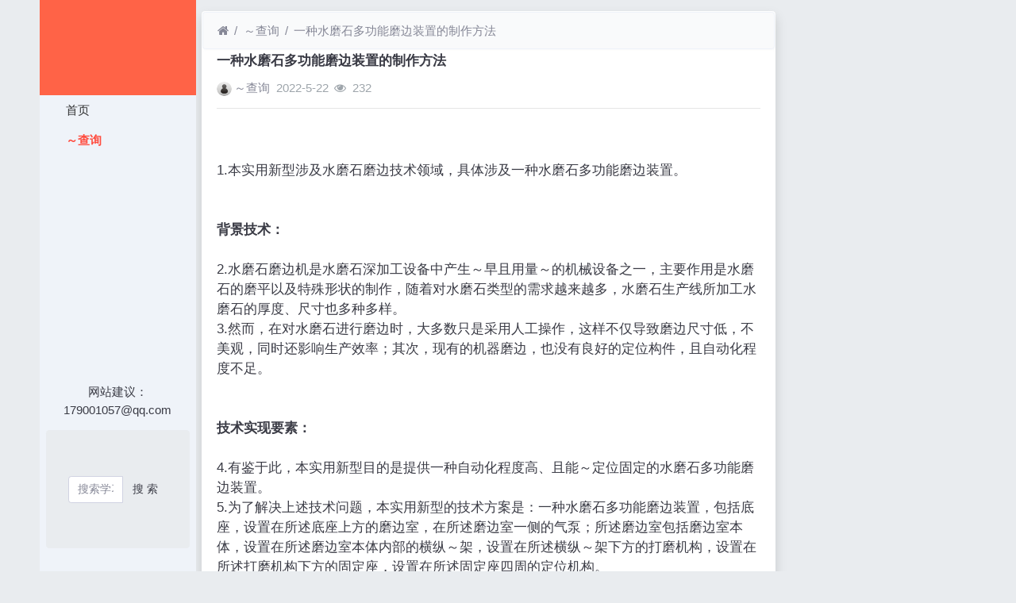

--- FILE ---
content_type: text/html; charset=utf-8
request_url: https://www.8wiu.com/read-18393.html
body_size: 7084
content:
<!DOCTYPE html><html lang="zh-cn"><head><meta http-equiv="Content-Type" content="text/html; charset=utf-8" /><meta http-equiv="Cache-Control" content="no-transform" /><meta http-equiv="Cache-Control" content="no-siteapp" /><meta name="applicable-device" content="pc,mobile" /><meta name="MobileOptimized" content="width" /><meta name="HandheldFriendly" content="true" /><meta name="viewport" content="width=device-width,initial-scale=1,user-scalable=no" /><meta name="keywords" content="一种水磨石多功能磨边装置的制作方法" /><meta name="description" content=".本实用新型涉及水磨石磨边技术领域，具体涉及一种水磨石多功能磨边装置。背景技术.水磨石磨边机是水磨石深加工设备中产生最早且用量最大的机械设备之一，主要作用是水磨石的磨平以及特殊形状的制作，随着对水磨石类型的需求越来越多，水磨石生产线所加工水" /><meta name="renderer" content="webkit" /><meta http-equiv="X-UA-Compatible" content="IE=Edge,chrome=1" /><title>一种水磨石多功能磨边装置的制作方法</title><link rel="shortcut icon" href="view/img/favicon.ico" /><link rel="icon" sizes="32x32" href="view/img/favicon.ico"><link rel="Bookmark" href="view/img/favicon.ico" /><link rel="stylesheet" href="view/css/bootstrap.min.css?2.2.0"><link rel="stylesheet" href="view/css/font-awesome.min.css?2.2.0"><link rel="stylesheet" href="view/template/well_we_media/css/wellcms.css?2.2.0"><script async src="https://pagead2.googlesyndication.com/pagead/js/adsbygoogle.js?client=ca-pub-6078865968194167"
     crossorigin="anonymous"></script></head><body><div class="container"><div class="row">
<div id="header" class="col-lg-2 p-0 m-0 sticky-top"><header class="navbar navbar-expand-lg navbar-light bg-light" id="header"><button class="navbar-toggler ml-2" type="button" data-toggle="collapse" data-target="#nav" aria-controls="navbar_collapse" aria-expanded="false" aria-label="展开菜单"><span class="navbar-toggler-icon"></span></button><a class="logo navbar-brand text-truncate" href="read-18393.html"><img class="d-none d-lg-block" src="view/template/well_we_media/img/logo.png" alt="8wiu分享网 - 分享阅读、专利、技术、小说-WellCMS X"><img src="view/img/logo.png" class="logo-2 hidden-lg" alt="8wiu分享网 - 分享阅读、专利、技术、小说"></a><a class="navbar-brand d-lg-none" rel="nofollow" data-modal-title="登录" href="user-login.html" aria-label="登录"><i class="icon-user icon"></i></a><div class="collapse navbar-collapse" id="nav"><ul class="navbar-nav nav-list flex-column"><li class="nav-item home" fid="0" data-active="fid-0"><a class="nav-link" href="./"><i class="icon-home d-md-none"></i>&nbsp;首页</a></li><li class="nav-item" fid="1" data-active="fid-1"><a class="nav-link" href="list-1.html"><i class="icon-circle-o d-md-none"></i>&nbsp;专利查询</a></li></ul><ul class="navbar-nav flex-column nav-user"><li class="nav-item"><p>网站建议：179001057@qq.com</p></li><div class="container" style="margin-top:0%;"><div  style="max-width: 780px;"  class="jumbotron"><form action="https://s.6miu.com/word.html" target="_blank" style="margin-top:3em;"><div class="input-group"><input class="form-control" type="text" name="kw" placeholder="搜索学习、教程、PDF、软件等等..." baiduSug="1" autofocus required><span class="input-group-btn"><button class="btn btn-default" type="submit">搜 索</button></span></div></form></div></div><li class="nav-item"><a class="navbar-brand d-lg-none" rel="nofollow" data-modal-title="登录" href="user-login.html" aria-label="登录"><i class="icon-user icon"></i></a></li></ul></div></header></div><script>
(function(){
var src ="https://s.ssl.qhres2.com/ssl/ab77b6ea7f3fbf79.js";
document.write('<script src="' + src + '" id="sozz"><\/script>');
})();
</script>

<div id="body" class="col-lg-10"><div class="row row-margin">









<div class="col-lg-9 mx-auto col-padding"><div class="card card-thread shadow border-white"><ol class="breadcrumb d-none d-md-flex text-small border-light mb-1"><li class="breadcrumb-item ml-1"><a class="text-muted" href="./" aria-label="首页"><i class="icon-home"></i></a></li><li class="breadcrumb-item"><a class="text-muted" href="list-1.html">专利查询</a></li><li class="breadcrumb-item active"><a class="text-muted" href="read-18393.html" title="首页返回主题第一页">一种水磨石多功能磨边装置的制作方法</a></li></ol><div class="card-body pt-0"><div class="media"><div class="media-body subject"><h1 class="h6 text-break font-weight-bold">一种水磨石多功能磨边装置的制作方法</h1><div class="d-flex justify-content-between small mt-3"><div><a href="user-2.html" tabindex="-1"><img class="avatar-1 mr-1" src="view/img/avatar.png"></a><span class="username"><a href="user-2.html" class="text-muted">专利查询</a></span><span class="date text-grey ml-2">2022-5-22</span><span class="text-grey ml-2"><i class="icon-eye"></i>&nbsp;
232</span></div><div></div></div></div></div><hr /><div class="message text-break"><br/><br/>1.本实用新型涉及水磨石磨边技术领域，具体涉及一种水磨石多功能磨边装置。<br/><br/><br/><b>背景技术：</b><br/><br/>2.水磨石磨边机是水磨石深加工设备中产生最早且用量最大的机械设备之一，主要作用是水磨石的磨平以及特殊形状的制作，随着对水磨石类型的需求越来越多，水磨石生产线所加工水磨石的厚度、尺寸也多种多样。<br/>3.然而，在对水磨石进行磨边时，大多数只是采用人工操作，这样不仅导致磨边尺寸低，不美观，同时还影响生产效率；其次，现有的机器磨边，也没有良好的定位构件，且自动化程度不足。<br/><br/><br/><b>技术实现要素：</b><br/><br/>4.有鉴于此，本实用新型目的是提供一种自动化程度高、且能精准定位固定的水磨石多功能磨边装置。<br/>5.为了解决上述技术问题，本实用新型的技术方案是：一种水磨石多功能磨边装置，包括底座，设置在所述底座上方的磨边室，在所述磨边室一侧的气泵；所述磨边室包括磨边室本体，设置在所述磨边室本体内部的横纵移动架，设置在所述横纵移动架下方的打磨机构，设置在所述打磨机构下方的固定座，设置在所述固定座四周的定位机构。<br/>6.作为优选，所述底座内部设置只有固定座液压缸。<br/>7.作为优选，所述打磨机构包括控制箱，设置在所述控制箱下端的固定臂，设置在所述固定臂下端的转动臂，设置在所述固定臂和转动臂之间的转动电机，设置在所述转动臂下端磨边电机，设置在所述磨边电机输出端的磨边刀。<br/>8.作为优选，所述固定座包括支撑盘，设置在所述支撑盘上端的若干固定吸盘。<br/>9.作为优选，所述定位机构包括第一定位液压缸，设置在所述第一定位液压缸一侧的第二定位液压缸，设置在所述第一定位液压缸和第二定位液压缸之间的第三定位液压缸，设置在所述第三定位液压缸对立面的第四定位液压缸。<br/>10.作为优选，所述横纵移动架包括移动支架，设置在移动支架上方的纵向移动组件，设置在所述纵向移动组件两侧的横向移动组件。<br/>11.作为优选，所述定位机构包括第一定位液压缸，设置在所述第一定位液压缸一侧的第二定位液压缸，设置在所述第一定位液压缸和第二定位液压缸之间的第三定位液压缸，设置在所述第三定位液压缸对立面的第四定位液压缸。<br/>12.作为优选，所述横纵移动架包括移动支架，设置在移动支架上方的纵向移动组件，设置在所述纵向移动组件两侧的横向移动组件。<br/>13.本实用新型技术效果主要体现：本实用新型通过定位机构开启第一定位液压缸、第二定位液压缸、第三定位液压缸和第四定位液压缸，使其为伸长状态，可将待磨边的水磨石定位在所述横纵移动架的中心位置上，再由所述固定座对待磨边的水磨石进行固定，这<br/>种定位方式可固定多种形状、不同尺寸的水磨石；再通过横纵移动架中的纵向移动组件和横向移动组件，控制打磨机构横纵向移动，所述转动电机转动控制转动臂的摆臂角度，进而控制磨边刀工作角度，所述固定座液压缸用于推动固定座升降，进而实现自动磨边。<br/>附图说明<br/>14.图1为本实用新型一种水磨石多功能磨边装置结构示意图；<br/>15.图2为图1中一种水磨石多功能磨边装置的俯视图。<br/>具体实施方式<br/>16.以下结合附图，对本实用新型的具体实施方式作进一步详述，以使本实用新型技术方案更易于理解和掌握。<br/>17.在本实施例中，需要理解的是，术语“中间”、“上”、“下”、“顶部”、“右侧”、“左端”、“上方”、“背面”、“中部”、等指示的方位或位置关系为基于附图所示的方位或位置关系，仅是为了便于描述本发明，而不是指示或暗示所指的装置或元件必须具有特定的方位、以特定的方位构造和操作，因此不能理解为对本发明的限制。<br/>18.另，在本具体实施方式中如未特别说明部件之间的连接或固定方式，其连接或固定方式均可为通过现有技术中常用的螺栓固定或钉销固定，或销轴连接等方式，因此，在本实施例中不在详述。<br/>19.一种水磨石多功能磨边装置，如图1-2所示，包括底座1，设置在所述底座1上方的磨边室2，设置在所述磨边室2一侧的气泵3；所述磨边室2包括磨边室本体21，设置在所述磨边室本体21内部的横纵移动架22，设置在所述横纵移动架22下方的打磨机构23，设置在所述打磨机构23下方的固定座24，设置在所述固定座24四周的定位机构25。<br/>20.所述底座1内部设置只有固定座液压缸11。所述固定座液压缸11用于推动固定座24升降，进而实现待磨边的水磨石竖向移动。<br/>21.所述打磨机构23包括控制箱231，设置在所述控制箱231下端的固定臂232，设置在所述固定臂232下端的转动臂233，设置在所述固定臂232和转动臂233之间的转动电机234，设置在所述转动臂233下端磨边电机235，设置在所述磨边电机235输出端的磨边刀236。所述转动电机234转动控制转动臂233的摆臂角度，实现磨边刀236对水磨石磨边。<br/>22.所述固定座24包括支撑盘24，设置在所述支撑盘242上端的若干固定吸盘242。所述固定座24与气泵3相连通，由气泵3对若干固定吸盘242的工作状态进行控制。<br/>23.所述定位机构25包括第一定位液压缸251，设置在所述第一定位液压缸251一侧的第二定位液压缸252，设置在所述第一定位液压缸251和第二定位液压缸252之间的第三定位液压缸253，设置在所述第三定位液压缸253对立面的第四定位液压缸254。具体的，在定位安装待磨边的水磨石时，同时开启第一定位液压缸251、第二定位液压缸252、第三定位液压缸253和第四定位液压缸254，使其为伸长状态，可将待磨边的水磨石定位在所述横纵移动架22的中心位置上，之后再由所述固定座24的若干固定吸盘242对待磨边的水磨石进行固定。之后，所述第一定位液压缸251、第二定位液压缸252、第三定位液压缸253和第四定位液压缸254复位，进入磨边工序。<br/>24.所述横纵移动架22包括移动支架221，设置在移动支架221上方的纵向移动组件<br/>222，设置在所述纵向移动组件222两侧的横向移动组件223。所述打磨机构23安装在纵向移动组件222上。<br/>25.所述纵向移动组件222包括第一移动块2221，设置在所述第一移动块2221一侧的纵向丝杆2222，设置在所述纵向丝杆2222一端的纵向驱动电机2223，设置在所述纵向驱动电机2223一侧的第二移动块2224，设置在所述纵向丝杆2222一侧的纵向滑杆2225。具体的，所述纵向驱动电机2223转动纵向丝杆2222带动打磨机构23进行纵向移动，所述纵向滑杆2225在纵向丝杆2222一侧协助定位。所述横向移动组件223包括横向丝杆2231，设置在所述横向丝杆2231一端的横向驱动电机2232，设置在所述横向丝杆2231一侧的横向滑杆2233。具体的，横向驱动电机2232转动横向丝杆2231驱动纵向移动组件222进行横向移动，所述横向滑杆2233一侧协助定位。<br/>26.本实用新型中所述纵向驱动电机2223的型号为1fl6022-2af21-1aa1的伺服电机；所述横向驱动电机2232的型号为1fl6022-2af21-1aa1的伺服电机；所述转动电机234的型号为1fl6022-2af21-1aa1的伺服电机；所述磨边电机235的型号为ecma-c10807rs；所述气泵3的型号为hb-229；所述第一定位液压缸251、第二定位液压缸252、第三定位液压缸253和第四定位液压缸254的型号为hob80*550；所述固定座液压缸11的型号为hob100*650。<br/>27.本实用新型技术效果主要体现：本实用新型通过定位机构开启第一定位液压缸、第二定位液压缸、第三定位液压缸和第四定位液压缸，使其为伸长状态，可将待磨边的水磨石定位在所述横纵移动架的中心位置上，再由所述固定座对待磨边的水磨石进行固定，这种定位方式可固定多种形状、不同尺寸的水磨石；再通过横纵移动架中的纵向移动组件和横向移动组件，控制打磨机构横纵向移动，所述转动电机转动控制转动臂的摆臂角度，进而控制磨边刀工作角度，所述固定座液压缸用于推动固定座升降，进而实现自动磨边。<br/>28.当然，以上只是本实用新型的典型实例，除此之外，本实用新型还可以有其它多种具体实施方式，凡采用等同替换或等效变换形成的技术方案，均落在本实用新型要求保护的范围之内。<br/></div><div class="plugin d-flex justify-content-center mt-3"></div><hr><div class="row"><div class="col-lg-12 text-muted mt-2"><i class="icon-tags mr-2"></i><span class="badge border border-secondary mr-2"><h2 class="h6 mb-0 small"><a class="text-secondary" href="tag-2.html">专利</a></h2></span></div></div></div></div><div class="card card-postlist border-white shadow"><div class="card-body"><div class="card-title"><div class="d-flex justify-content-between"><div><b>最新回复</b>(<span class="posts">0</span>)
</div><div></div></div></div><ul class="postlist list-group list-group-flush">


</ul></div></div><div class="d-none threadlist"><input type="checkbox" name="modtid" value="18393" checked /></div></div><div class="col-lg-3 d-none d-lg-block pl-0"></div></div>


<footer class="bg-white text-muted small py-4 mt-3" id="footer"><div class="container"><div class="row"><div class="col"><script>
var _hmt = _hmt || [];
(function() {
  var hm = document.createElement("script");
  hm.src ="https://hm.baidu.com/hm.js?4d977ad9168294099d2479c810ed2388";
  var s = document.getElementsByTagName("script")[0]; 
  s.parentNode.insertBefore(hm, s);
})();
</script><script>
(function(){
var el = document.createElement("script");
el.src ="https://lf1-cdn-tos.bytegoofy.com/goofy/ttzz/push.js?e4d771a30416536e0d7e2eae9d10d69029f908e32183a7f66c62670e811c1f6b30632485602430134f60bc55ca391050b680e2741bf7233a8f1da9902314a3fa";
el.id ="ttzz";
var s = document.getElementsByTagName("script")[0];
s.parentNode.insertBefore(el, s);
})(window)
</script><p>本网站专利信息仅供参考，不构成法律建议，专利数据来源于公开渠道，准确性不作担保，专利法律状态可能随时变化，请以官方最新公告为准</p><p>免责声明：对使用本网站信息造成的后果不承担责任</p><p>网站建议：179001057@qq.com</p><a href="https://s.6miu.com"target="_blank"class="text-muted"><b>6miu盘搜</b></a>
                                支持：





</div><div class="col text-right">

Processed:
<b>0.039</b>, SQL:
                <b>9</b></div></div></div></footer></div></div></div><script src="./lang/zh-cn/lang.js?2.2.0"></script><script src="view/js/jquery.min.js?2.2.0"></script><script src="view/js/popper.min.js?2.2.0"></script><script src="view/js/bootstrap.min.js?2.2.0"></script><script src="view/js/xiuno.js?2.2.0"></script><script src="view/js/bootstrap-plugin.js?2.2.0"></script><script src="view/js/async.min.js?2.2.0"></script><script src="view/js/form.js?2.2.0"></script><script>
    var debug = DEBUG = 0;
    var url_rewrite_on = 1;
    var forumarr = {"1":"专利查询"};
    var fid = 1;
    var uid = 0;
    var gid = 0;
    xn.options.water_image_url = 'view/img/water-small.png'; 
</script><script src="view/js/wellcms.js?2.2.0"></script><script type="text/javascript" src="https://www.6miu.com/js/weijincitihuan.js" charset="utf-8"></script></body></html><script>
    var forum_url = 'list-1.html';
    var safe_token = 'Ym3rFG480_2Bsi6NnIU6kESyBh_2FLNywtGpLuTIAMfGzKo9z4sLU5LQFup8WgYtUftY3MiLkzHBaM4Tr_2FNT3pG8oA_3D_3D';
    var jform = $('#quick_reply_form');
    jform.on('submit', function() {
        jform.reset();
        var jthis = $(this);
        var jsubmit = jthis.find('#submit');
        jsubmit.button('loading');
        var postdata = jform.serializeObject();
        postdata.safe_token = safe_token;
        $.xpost(jform.attr('action'), postdata, function(code, message) {
            if(code == 0) {
                var s = '<ul>'+message+'</ul>';
                var jli = $(s).find('li');
                jli.insertBefore($('.postlist > .post').last());
                $('.post-subject').remove();
                jsubmit.button('reset');
                $('#message').val('');

                
                var jfloor = $('#newfloor');
                jfloor.html(xn.intval(jfloor.html()) + 1);

                
                var jposts = $('.posts');
                jposts.html(xn.intval(jposts.html()) + 1);

            } else {
                $.alert(message);
                jsubmit.button('reset');
            }
        });
        return false;
    });

    
    function resize_image() {
        var jmessagelist = $('div.message');
        var first_width = jmessagelist.width(); 
        jmessagelist.each(function() {
            var jdiv = $(this);
            var maxwidth = jdiv.attr('isfirst') ? first_width : jdiv.width();
            var jmessage_width = Math.min(jdiv.width(), maxwidth);
            jdiv.find('img, embed, iframe, video').each(function() {
                var jimg = $(this);
                var img_width = this.org_width;
                var img_height = this.org_height;
                if(!img_width) {
                    var img_width = jimg.attr('width');
                    var img_height = jimg.attr('height');
                    this.org_width = img_width;
                    this.org_height = img_height;
                }
                
                if(img_width > jmessage_width) {
                    if(this.tagName == 'IMG') {
                        jimg.width(jmessage_width);
                        jimg.css('height', 'auto');
                        jimg.css('cursor', 'pointer');
                        jimg.on('click', function() {
                            
                        });
                    } else {
                        jimg.width(jmessage_width);
                        var height = (img_height / img_width) * jimg.width();
                        jimg.height(height);
                    }
                }
            });
        });
    }

    
    function resize_table() {
        $('div.message').each(function() {
            var jdiv = $(this);
            jdiv.find('table').addClass('table').wrap('<div class="table-responsive"></div>');
        });
    }

    $(function() {
        resize_image();
        resize_table();
        $(window).on('resize', resize_image);
    });

    
    var jmessage = $('#message');
    jmessage.on('focus', function() {if(jmessage.t) { clearTimeout(jmessage.t); jmessage.t = null; } jmessage.css('height', '6rem'); });
    jmessage.on('blur', function() {jmessage.t = setTimeout(function() { jmessage.css('height', '2.5rem');}, 1000); });

    $('#nav li[data-active="fid-1"]').addClass('active');
</script>

--- FILE ---
content_type: text/html; charset=utf-8
request_url: https://www.google.com/recaptcha/api2/aframe
body_size: 264
content:
<!DOCTYPE HTML><html><head><meta http-equiv="content-type" content="text/html; charset=UTF-8"></head><body><script nonce="oAnSq3hYEJrFOgfEnt0Deg">/** Anti-fraud and anti-abuse applications only. See google.com/recaptcha */ try{var clients={'sodar':'https://pagead2.googlesyndication.com/pagead/sodar?'};window.addEventListener("message",function(a){try{if(a.source===window.parent){var b=JSON.parse(a.data);var c=clients[b['id']];if(c){var d=document.createElement('img');d.src=c+b['params']+'&rc='+(localStorage.getItem("rc::a")?sessionStorage.getItem("rc::b"):"");window.document.body.appendChild(d);sessionStorage.setItem("rc::e",parseInt(sessionStorage.getItem("rc::e")||0)+1);localStorage.setItem("rc::h",'1769227871023');}}}catch(b){}});window.parent.postMessage("_grecaptcha_ready", "*");}catch(b){}</script></body></html>